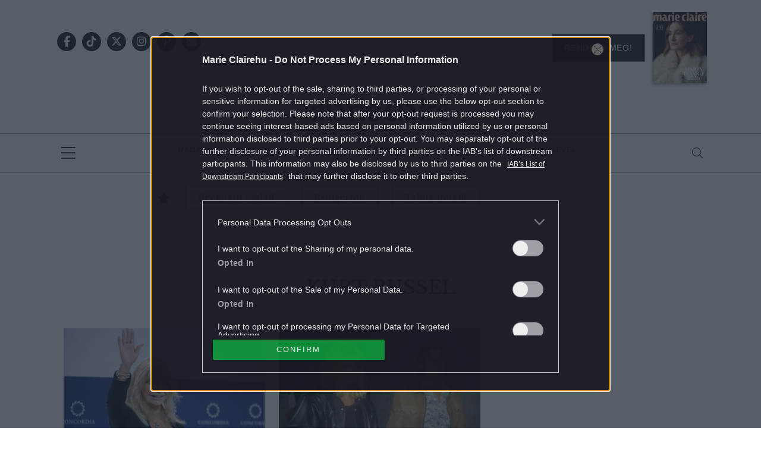

--- FILE ---
content_type: text/html; charset=UTF-8
request_url: https://marieclaire.hu/tag/kurt-russel/
body_size: 12149
content:
<!DOCTYPE html>
<html dir="ltr" lang="hu" prefix="og: https://ogp.me/ns#">
<head>
	<meta charset="UTF-8"/>
	<meta name="viewport" content="width=device-width, initial-scale=1.0">
	<link rel="icon" href="https://marieclaire.hu/themes/marieclaire/images/favicon.ico">
	
	<meta http-equiv="X-UA-Compatible" content="IE=edge">
	
		<!-- All in One SEO Pro 4.8.1.1 - aioseo.com -->
		<title>kurt russel | Marie Claire</title>
	<meta name="robots" content="max-snippet:-1, max-image-preview:large, max-video-preview:-1" />
	<link rel="canonical" href="https://marieclaire.hu/tag/kurt-russel/" />
	<meta name="generator" content="All in One SEO Pro (AIOSEO) 4.8.1.1" />
		<meta property="og:locale" content="hu_HU" />
		<meta property="og:site_name" content="marieclaire.hu" />
		<meta property="og:type" content="article" />
		<meta property="og:title" content="kurt russel | Marie Claire" />
		<meta property="og:url" content="https://marieclaire.hu/tag/kurt-russel/" />
		<meta property="og:image" content="https://marieclaire.hu/uploads/2017/10/marieclairehu_logo.png" />
		<meta property="og:image:secure_url" content="https://marieclaire.hu/uploads/2017/10/marieclairehu_logo.png" />
		<meta property="og:image:width" content="1024" />
		<meta property="og:image:height" content="768" />
		<meta property="article:publisher" content="https://www.facebook.com/marieclaireHUN" />
		<meta name="twitter:card" content="summary" />
		<meta name="twitter:site" content="@MarieClaireHun" />
		<meta name="twitter:title" content="kurt russel | Marie Claire" />
		<meta name="twitter:image" content="https://marieclaire.hu/uploads/2017/10/marieclairehu_logo.png" />
		<script type="application/ld+json" class="aioseo-schema">
			{"@context":"https:\/\/schema.org","@graph":[{"@type":"BreadcrumbList","@id":"https:\/\/marieclaire.hu\/tag\/kurt-russel\/#breadcrumblist","itemListElement":[{"@type":"ListItem","@id":"https:\/\/marieclaire.hu\/#listItem","position":1,"name":"Home","item":"https:\/\/marieclaire.hu\/","nextItem":{"@type":"ListItem","@id":"https:\/\/marieclaire.hu\/tag\/kurt-russel\/#listItem","name":"kurt russel"}},{"@type":"ListItem","@id":"https:\/\/marieclaire.hu\/tag\/kurt-russel\/#listItem","position":2,"name":"kurt russel","previousItem":{"@type":"ListItem","@id":"https:\/\/marieclaire.hu\/#listItem","name":"Home"}}]},{"@type":"CollectionPage","@id":"https:\/\/marieclaire.hu\/tag\/kurt-russel\/#collectionpage","url":"https:\/\/marieclaire.hu\/tag\/kurt-russel\/","name":"kurt russel | Marie Claire","inLanguage":"hu-HU","isPartOf":{"@id":"https:\/\/marieclaire.hu\/#website"},"breadcrumb":{"@id":"https:\/\/marieclaire.hu\/tag\/kurt-russel\/#breadcrumblist"}},{"@type":"Organization","@id":"https:\/\/marieclaire.hu\/#organization","name":"MarieClaire.hu","description":"Marie Claire magazin online","url":"https:\/\/marieclaire.hu\/","logo":{"@type":"ImageObject","url":"https:\/\/marieclaire.hu\/uploads\/2017\/10\/marieclairehu_logo.png","@id":"https:\/\/marieclaire.hu\/tag\/kurt-russel\/#organizationLogo","width":1024,"height":768},"image":{"@id":"https:\/\/marieclaire.hu\/tag\/kurt-russel\/#organizationLogo"},"sameAs":["https:\/\/twitter.com\/MarieClaireHun","https:\/\/www.instagram.com\/marieclairehun\/","https:\/\/hu.pinterest.com\/marieclairehun\/"]},{"@type":"WebSite","@id":"https:\/\/marieclaire.hu\/#website","url":"https:\/\/marieclaire.hu\/","name":"Marie Claire","description":"Marie Claire magazin online","inLanguage":"hu-HU","publisher":{"@id":"https:\/\/marieclaire.hu\/#organization"}}]}
		</script>
		<!-- All in One SEO Pro -->

        <script type="text/javascript">
            var centralAdultCheckboxConfig = {
                cookieName: 'adult_content',
                cookieExpire: 1,
                layerSlug: 'elmultal_18',
                destination: '',
            };
        </script>
		<link rel='dns-prefetch' href='//marieclaire.hu' />
<link rel="alternate" type="application/rss+xml" title="Marie Claire &raquo; kurt russel címke hírcsatorna" href="https://marieclaire.hu/tag/kurt-russel/feed/" />
<script type="text/javascript">
window._wpemojiSettings = {"baseUrl":"https:\/\/s.w.org\/images\/core\/emoji\/14.0.0\/72x72\/","ext":".png","svgUrl":"https:\/\/s.w.org\/images\/core\/emoji\/14.0.0\/svg\/","svgExt":".svg","source":{"concatemoji":"https:\/\/marieclaire.hu\/wp-includes\/js\/wp-emoji-release.min.js?ver=6.1.1"}};
/*! This file is auto-generated */
!function(e,a,t){var n,r,o,i=a.createElement("canvas"),p=i.getContext&&i.getContext("2d");function s(e,t){var a=String.fromCharCode,e=(p.clearRect(0,0,i.width,i.height),p.fillText(a.apply(this,e),0,0),i.toDataURL());return p.clearRect(0,0,i.width,i.height),p.fillText(a.apply(this,t),0,0),e===i.toDataURL()}function c(e){var t=a.createElement("script");t.src=e,t.defer=t.type="text/javascript",a.getElementsByTagName("head")[0].appendChild(t)}for(o=Array("flag","emoji"),t.supports={everything:!0,everythingExceptFlag:!0},r=0;r<o.length;r++)t.supports[o[r]]=function(e){if(p&&p.fillText)switch(p.textBaseline="top",p.font="600 32px Arial",e){case"flag":return s([127987,65039,8205,9895,65039],[127987,65039,8203,9895,65039])?!1:!s([55356,56826,55356,56819],[55356,56826,8203,55356,56819])&&!s([55356,57332,56128,56423,56128,56418,56128,56421,56128,56430,56128,56423,56128,56447],[55356,57332,8203,56128,56423,8203,56128,56418,8203,56128,56421,8203,56128,56430,8203,56128,56423,8203,56128,56447]);case"emoji":return!s([129777,127995,8205,129778,127999],[129777,127995,8203,129778,127999])}return!1}(o[r]),t.supports.everything=t.supports.everything&&t.supports[o[r]],"flag"!==o[r]&&(t.supports.everythingExceptFlag=t.supports.everythingExceptFlag&&t.supports[o[r]]);t.supports.everythingExceptFlag=t.supports.everythingExceptFlag&&!t.supports.flag,t.DOMReady=!1,t.readyCallback=function(){t.DOMReady=!0},t.supports.everything||(n=function(){t.readyCallback()},a.addEventListener?(a.addEventListener("DOMContentLoaded",n,!1),e.addEventListener("load",n,!1)):(e.attachEvent("onload",n),a.attachEvent("onreadystatechange",function(){"complete"===a.readyState&&t.readyCallback()})),(e=t.source||{}).concatemoji?c(e.concatemoji):e.wpemoji&&e.twemoji&&(c(e.twemoji),c(e.wpemoji)))}(window,document,window._wpemojiSettings);
</script>
<style type="text/css">
img.wp-smiley,
img.emoji {
	display: inline !important;
	border: none !important;
	box-shadow: none !important;
	height: 1em !important;
	width: 1em !important;
	margin: 0 0.07em !important;
	vertical-align: -0.1em !important;
	background: none !important;
	padding: 0 !important;
}
</style>
	<link rel='stylesheet' id='wp-block-library-css' href='https://marieclaire.hu/wp-includes/css/dist/block-library/style.min.css?ver=6.1.1' type='text/css' media='all' />
<link rel='stylesheet' id='classic-theme-styles-css' href='https://marieclaire.hu/wp-includes/css/classic-themes.min.css?ver=1' type='text/css' media='all' />
<style id='global-styles-inline-css' type='text/css'>
body{--wp--preset--color--black: #000000;--wp--preset--color--cyan-bluish-gray: #abb8c3;--wp--preset--color--white: #ffffff;--wp--preset--color--pale-pink: #f78da7;--wp--preset--color--vivid-red: #cf2e2e;--wp--preset--color--luminous-vivid-orange: #ff6900;--wp--preset--color--luminous-vivid-amber: #fcb900;--wp--preset--color--light-green-cyan: #7bdcb5;--wp--preset--color--vivid-green-cyan: #00d084;--wp--preset--color--pale-cyan-blue: #8ed1fc;--wp--preset--color--vivid-cyan-blue: #0693e3;--wp--preset--color--vivid-purple: #9b51e0;--wp--preset--gradient--vivid-cyan-blue-to-vivid-purple: linear-gradient(135deg,rgba(6,147,227,1) 0%,rgb(155,81,224) 100%);--wp--preset--gradient--light-green-cyan-to-vivid-green-cyan: linear-gradient(135deg,rgb(122,220,180) 0%,rgb(0,208,130) 100%);--wp--preset--gradient--luminous-vivid-amber-to-luminous-vivid-orange: linear-gradient(135deg,rgba(252,185,0,1) 0%,rgba(255,105,0,1) 100%);--wp--preset--gradient--luminous-vivid-orange-to-vivid-red: linear-gradient(135deg,rgba(255,105,0,1) 0%,rgb(207,46,46) 100%);--wp--preset--gradient--very-light-gray-to-cyan-bluish-gray: linear-gradient(135deg,rgb(238,238,238) 0%,rgb(169,184,195) 100%);--wp--preset--gradient--cool-to-warm-spectrum: linear-gradient(135deg,rgb(74,234,220) 0%,rgb(151,120,209) 20%,rgb(207,42,186) 40%,rgb(238,44,130) 60%,rgb(251,105,98) 80%,rgb(254,248,76) 100%);--wp--preset--gradient--blush-light-purple: linear-gradient(135deg,rgb(255,206,236) 0%,rgb(152,150,240) 100%);--wp--preset--gradient--blush-bordeaux: linear-gradient(135deg,rgb(254,205,165) 0%,rgb(254,45,45) 50%,rgb(107,0,62) 100%);--wp--preset--gradient--luminous-dusk: linear-gradient(135deg,rgb(255,203,112) 0%,rgb(199,81,192) 50%,rgb(65,88,208) 100%);--wp--preset--gradient--pale-ocean: linear-gradient(135deg,rgb(255,245,203) 0%,rgb(182,227,212) 50%,rgb(51,167,181) 100%);--wp--preset--gradient--electric-grass: linear-gradient(135deg,rgb(202,248,128) 0%,rgb(113,206,126) 100%);--wp--preset--gradient--midnight: linear-gradient(135deg,rgb(2,3,129) 0%,rgb(40,116,252) 100%);--wp--preset--duotone--dark-grayscale: url('#wp-duotone-dark-grayscale');--wp--preset--duotone--grayscale: url('#wp-duotone-grayscale');--wp--preset--duotone--purple-yellow: url('#wp-duotone-purple-yellow');--wp--preset--duotone--blue-red: url('#wp-duotone-blue-red');--wp--preset--duotone--midnight: url('#wp-duotone-midnight');--wp--preset--duotone--magenta-yellow: url('#wp-duotone-magenta-yellow');--wp--preset--duotone--purple-green: url('#wp-duotone-purple-green');--wp--preset--duotone--blue-orange: url('#wp-duotone-blue-orange');--wp--preset--font-size--small: 13px;--wp--preset--font-size--medium: 20px;--wp--preset--font-size--large: 36px;--wp--preset--font-size--x-large: 42px;--wp--preset--spacing--20: 0.44rem;--wp--preset--spacing--30: 0.67rem;--wp--preset--spacing--40: 1rem;--wp--preset--spacing--50: 1.5rem;--wp--preset--spacing--60: 2.25rem;--wp--preset--spacing--70: 3.38rem;--wp--preset--spacing--80: 5.06rem;}:where(.is-layout-flex){gap: 0.5em;}body .is-layout-flow > .alignleft{float: left;margin-inline-start: 0;margin-inline-end: 2em;}body .is-layout-flow > .alignright{float: right;margin-inline-start: 2em;margin-inline-end: 0;}body .is-layout-flow > .aligncenter{margin-left: auto !important;margin-right: auto !important;}body .is-layout-constrained > .alignleft{float: left;margin-inline-start: 0;margin-inline-end: 2em;}body .is-layout-constrained > .alignright{float: right;margin-inline-start: 2em;margin-inline-end: 0;}body .is-layout-constrained > .aligncenter{margin-left: auto !important;margin-right: auto !important;}body .is-layout-constrained > :where(:not(.alignleft):not(.alignright):not(.alignfull)){max-width: var(--wp--style--global--content-size);margin-left: auto !important;margin-right: auto !important;}body .is-layout-constrained > .alignwide{max-width: var(--wp--style--global--wide-size);}body .is-layout-flex{display: flex;}body .is-layout-flex{flex-wrap: wrap;align-items: center;}body .is-layout-flex > *{margin: 0;}:where(.wp-block-columns.is-layout-flex){gap: 2em;}.has-black-color{color: var(--wp--preset--color--black) !important;}.has-cyan-bluish-gray-color{color: var(--wp--preset--color--cyan-bluish-gray) !important;}.has-white-color{color: var(--wp--preset--color--white) !important;}.has-pale-pink-color{color: var(--wp--preset--color--pale-pink) !important;}.has-vivid-red-color{color: var(--wp--preset--color--vivid-red) !important;}.has-luminous-vivid-orange-color{color: var(--wp--preset--color--luminous-vivid-orange) !important;}.has-luminous-vivid-amber-color{color: var(--wp--preset--color--luminous-vivid-amber) !important;}.has-light-green-cyan-color{color: var(--wp--preset--color--light-green-cyan) !important;}.has-vivid-green-cyan-color{color: var(--wp--preset--color--vivid-green-cyan) !important;}.has-pale-cyan-blue-color{color: var(--wp--preset--color--pale-cyan-blue) !important;}.has-vivid-cyan-blue-color{color: var(--wp--preset--color--vivid-cyan-blue) !important;}.has-vivid-purple-color{color: var(--wp--preset--color--vivid-purple) !important;}.has-black-background-color{background-color: var(--wp--preset--color--black) !important;}.has-cyan-bluish-gray-background-color{background-color: var(--wp--preset--color--cyan-bluish-gray) !important;}.has-white-background-color{background-color: var(--wp--preset--color--white) !important;}.has-pale-pink-background-color{background-color: var(--wp--preset--color--pale-pink) !important;}.has-vivid-red-background-color{background-color: var(--wp--preset--color--vivid-red) !important;}.has-luminous-vivid-orange-background-color{background-color: var(--wp--preset--color--luminous-vivid-orange) !important;}.has-luminous-vivid-amber-background-color{background-color: var(--wp--preset--color--luminous-vivid-amber) !important;}.has-light-green-cyan-background-color{background-color: var(--wp--preset--color--light-green-cyan) !important;}.has-vivid-green-cyan-background-color{background-color: var(--wp--preset--color--vivid-green-cyan) !important;}.has-pale-cyan-blue-background-color{background-color: var(--wp--preset--color--pale-cyan-blue) !important;}.has-vivid-cyan-blue-background-color{background-color: var(--wp--preset--color--vivid-cyan-blue) !important;}.has-vivid-purple-background-color{background-color: var(--wp--preset--color--vivid-purple) !important;}.has-black-border-color{border-color: var(--wp--preset--color--black) !important;}.has-cyan-bluish-gray-border-color{border-color: var(--wp--preset--color--cyan-bluish-gray) !important;}.has-white-border-color{border-color: var(--wp--preset--color--white) !important;}.has-pale-pink-border-color{border-color: var(--wp--preset--color--pale-pink) !important;}.has-vivid-red-border-color{border-color: var(--wp--preset--color--vivid-red) !important;}.has-luminous-vivid-orange-border-color{border-color: var(--wp--preset--color--luminous-vivid-orange) !important;}.has-luminous-vivid-amber-border-color{border-color: var(--wp--preset--color--luminous-vivid-amber) !important;}.has-light-green-cyan-border-color{border-color: var(--wp--preset--color--light-green-cyan) !important;}.has-vivid-green-cyan-border-color{border-color: var(--wp--preset--color--vivid-green-cyan) !important;}.has-pale-cyan-blue-border-color{border-color: var(--wp--preset--color--pale-cyan-blue) !important;}.has-vivid-cyan-blue-border-color{border-color: var(--wp--preset--color--vivid-cyan-blue) !important;}.has-vivid-purple-border-color{border-color: var(--wp--preset--color--vivid-purple) !important;}.has-vivid-cyan-blue-to-vivid-purple-gradient-background{background: var(--wp--preset--gradient--vivid-cyan-blue-to-vivid-purple) !important;}.has-light-green-cyan-to-vivid-green-cyan-gradient-background{background: var(--wp--preset--gradient--light-green-cyan-to-vivid-green-cyan) !important;}.has-luminous-vivid-amber-to-luminous-vivid-orange-gradient-background{background: var(--wp--preset--gradient--luminous-vivid-amber-to-luminous-vivid-orange) !important;}.has-luminous-vivid-orange-to-vivid-red-gradient-background{background: var(--wp--preset--gradient--luminous-vivid-orange-to-vivid-red) !important;}.has-very-light-gray-to-cyan-bluish-gray-gradient-background{background: var(--wp--preset--gradient--very-light-gray-to-cyan-bluish-gray) !important;}.has-cool-to-warm-spectrum-gradient-background{background: var(--wp--preset--gradient--cool-to-warm-spectrum) !important;}.has-blush-light-purple-gradient-background{background: var(--wp--preset--gradient--blush-light-purple) !important;}.has-blush-bordeaux-gradient-background{background: var(--wp--preset--gradient--blush-bordeaux) !important;}.has-luminous-dusk-gradient-background{background: var(--wp--preset--gradient--luminous-dusk) !important;}.has-pale-ocean-gradient-background{background: var(--wp--preset--gradient--pale-ocean) !important;}.has-electric-grass-gradient-background{background: var(--wp--preset--gradient--electric-grass) !important;}.has-midnight-gradient-background{background: var(--wp--preset--gradient--midnight) !important;}.has-small-font-size{font-size: var(--wp--preset--font-size--small) !important;}.has-medium-font-size{font-size: var(--wp--preset--font-size--medium) !important;}.has-large-font-size{font-size: var(--wp--preset--font-size--large) !important;}.has-x-large-font-size{font-size: var(--wp--preset--font-size--x-large) !important;}
.wp-block-navigation a:where(:not(.wp-element-button)){color: inherit;}
:where(.wp-block-columns.is-layout-flex){gap: 2em;}
.wp-block-pullquote{font-size: 1.5em;line-height: 1.6;}
</style>
<link rel='stylesheet' id='main_style-css' href='https://marieclaire.hu/themes/marieclaire/dist/css/all-header.css?ver=1769092059' type='text/css' media='all' />
<link rel='stylesheet' id='sponsoredpost_css-css' href='https://marieclaire.hu/plugins/central-sales-sponsored-block/assets/css/sponsoredpost.css?ver=6.1.1' type='text/css' media='all' />
<link rel='stylesheet' id='wp_mailjet_form_builder_widget-widget-front-styles-css' href='https://marieclaire.hu/plugins/mailjet-for-wordpress/src/widgetformbuilder/css/front-widget.css?ver=6.1.5' type='text/css' media='all' />
<script type='text/javascript' src='https://marieclaire.hu/wp-includes/js/jquery/jquery.min.js?ver=3.6.1' id='jquery-core-js'></script>
<script type='text/javascript' src='https://marieclaire.hu/wp-includes/js/jquery/jquery-migrate.min.js?ver=3.3.2' id='jquery-migrate-js'></script>
<script type='text/javascript' src='https://marieclaire.hu/plugins/central-adult-checkbox/assets/js/confirm_age.js?ver=1.0.0' id='confirm_age_js-js'></script>
<script type='text/javascript' src='https://marieclaire.hu/themes/marieclaire/dist/js/all-header.js?ver=1769092059' id='main_js-js'></script>
<script type='text/javascript' id='sponsoredpost_js-js-extra'>
/* <![CDATA[ */
var sponsoredpost_params = {"datas":[],"site":"default"};
/* ]]> */
</script>
<script type='text/javascript' src='https://marieclaire.hu/plugins/central-sales-sponsored-block/assets/js/sponsoredpost.js?ver=6.1.1' id='sponsoredpost_js-js'></script>
<link rel="https://api.w.org/" href="https://marieclaire.hu/wp-json/" /><link rel="alternate" type="application/json" href="https://marieclaire.hu/wp-json/wp/v2/tags/26001" /><link rel="EditURI" type="application/rsd+xml" title="RSD" href="https://marieclaire.hu/xmlrpc.php?rsd" />
<link rel="wlwmanifest" type="application/wlwmanifest+xml" href="https://marieclaire.hu/wp-includes/wlwmanifest.xml" />
<meta name="generator" content="WordPress 6.1.1" />

		<!-- CENTRAL JW PLAYER -->
		<script type="text/javascript">
			var CentralJwPlayer = new function () {
				var self = this;
				this.data = {"playerId":{"default":"YJeIK5oQ","autoplay":"g8Ph223C","sponsoredDefault":"rFbd3hYh","sponsoredAutoplay":"vTkbhTFs"},"embed":{"js":"<script src=\"https:\/\/content.jwplatform.com\/players\/%FILE_NAME%.js\"><\/script>","iframe":"<div class=\"jwplayer-iframe-container\" style=\"position:relative; padding-bottom:56.25%; overflow:hidden;\">\n<iframe src=\"https:\/\/content.jwplatform.com\/players\/%FILE_NAME%.html\" width=\"100%\" height=\"100%\" frameborder=\"0\" scrolling=\"auto\" allowfullscreen style=\"position:absolute;\"><\/iframe>\n<\/div>"},"placeholder":{"enabled":0,"onlyJsEnabled":0,"adFreeEnabled":0,"css":{"wrap":"central-jwplayer-wrap","wrapLoading":"-loading","embed":"central-jwplayer-embed-replace"}}};

				this.getPlayerIdBytype = function (playerType) {
					var playerId = null;

					if (typeof (this.data.playerId) == 'undefined') {
						return playerId;
					}

					if (playerType === 'sponsored_default' &&
							typeof (this.data.playerId.sponsoredDefault) !== 'undefined') {
						playerId = this.data.playerId.sponsoredDefault;
					} else if (playerType === 'sponsored_autoplay' &&
							typeof (this.data.playerId.sponsoredAutoplay) !== 'undefined') {
						playerId = this.data.playerId.sponsoredAutoplay;
					} else if (playerType === 'autoplay' &&
							typeof (this.data.playerId.autoplay) !== 'undefined') {
						playerId = this.data.playerId.autoplay;
					} else if (typeof (this.data.playerId.default) !== 'undefined') {
						playerId = this.data.playerId.default;
					}

					return playerId;
				};

				this.getPlayerTypeById = function (playerId) {
					let playerType = 'default';
					let types = {
						'default': 'default',
						'autoplay': 'autoplay',
						'sponsoredDefault': 'sponsored_default',
						'sponsoredAutoplay': 'sponsored_autoplay',
					};

					$.each(this.data.playerId, function (key, value) {
						if (value === playerId) {
							playerType = types[key];
							return false;
						}
					});

					return playerType;
				};

				this.getEmbed = function (videoId, playerType, embedType) {
					playerType = playerType || 'default';
					embedType = embedType || 'js';

					var embed = '';
					var playerId = this.getPlayerIdBytype(playerType);
					var fileName = videoId;

					if (embedType === 'iframe') {
						embed = this.data.embed.iframe;
					} else {
						embed = this.data.embed.js;
					}

					if (playerId !== null) {
						fileName += '-' + playerId;
					}

					return embed.replace(/\%FILE_NAME\%/gi, fileName);
				};

				this.getPlayerIdForReplace = function (origPlayerId) {
					if (this.data.placeholder.adFreeEnabled !== 1) {
						return origPlayerId;
					}

					if (origPlayerId === this.data.playerId.autoplay
							|| origPlayerId === this.data.playerId.sponsoredAutoplay) {
						return this.data.playerId.sponsoredAutoplay;
					} else {
						return this.data.playerId.sponsoredDefault;
					}
				};

				this.replacePlaceHolders = function () {
					let cssClasses = self.data.placeholder.css;

					$('.' + cssClasses.wrap).each(function () {
						let embedPlaceholder = $(this).find('.' + cssClasses.embed);
						let playerId = self.getPlayerIdForReplace($(this).data('player-id'));
						let videoId = $(this).data('video-id');
						let playerType = self.getPlayerTypeById(playerId);
						let embedType = (self.data.placeholder.onlyJsEnabled === 1) ? 'js' : $(this).data('embed-type');
						let playerDivId = 'botr_' + videoId + '_' + playerId + '_div';
						let embedCode = self.getEmbed(videoId, playerType, embedType);

						if (embedType === 'js') {
							$(this).append('<div id="' + playerDivId + '"></div>');
						}

						embedPlaceholder.replaceWith(embedCode);
						$(this).removeClass(cssClasses.wrapLoading);
					});
				};

				this.enableAdFree = function () {
					this.data.placeholder.adFreeEnabled = 1;
				};
			};

			if (CentralJwPlayer.data.placeholder.enabled === 1) {
				$(document).ready(function () {
					CentralJwPlayer.replacePlaceHolders();
				});
			}
		</script>
		<!-- /CENTRAL JW PLAYER -->
		      <meta name="onesignal" content="wordpress-plugin"/>
            <script>

      window.OneSignal = window.OneSignal || [];

      OneSignal.push( function() {
        OneSignal.SERVICE_WORKER_UPDATER_PATH = 'OneSignalSDKUpdaterWorker.js';
                      OneSignal.SERVICE_WORKER_PATH = 'OneSignalSDKWorker.js';
                      OneSignal.SERVICE_WORKER_PARAM = { scope: '/plugins/onesignal-free-web-push-notifications/sdk_files/push/onesignal/' };
        OneSignal.setDefaultNotificationUrl("https://marieclaire.hu");
        var oneSignal_options = {};
        window._oneSignalInitOptions = oneSignal_options;

        oneSignal_options['wordpress'] = true;
oneSignal_options['appId'] = '84173b1d-12d9-47c5-9e95-ef018aab3625';
oneSignal_options['allowLocalhostAsSecureOrigin'] = true;
oneSignal_options['welcomeNotification'] = { };
oneSignal_options['welcomeNotification']['title'] = "Marie Claire";
oneSignal_options['welcomeNotification']['message'] = "Köszünjük, hogy feliratkoztál!";
oneSignal_options['welcomeNotification']['url'] = "https://marieclaire.hu/";
oneSignal_options['path'] = "https://marieclaire.hu/plugins/onesignal-free-web-push-notifications/sdk_files/";
oneSignal_options['promptOptions'] = { };
oneSignal_options['promptOptions']['actionMessage'] = "Ne maradj le a legizgalmasabb tartalmakról! Iratkozz fel!";
oneSignal_options['promptOptions']['acceptButtonText'] = "Feliratkozom";
oneSignal_options['promptOptions']['cancelButtonText'] = "Most nem";
oneSignal_options['promptOptions']['siteName'] = "http://marieclaire.hu/";
          /* OneSignal: Using custom SDK initialization. */
                });

      function documentInitOneSignal() {
        var oneSignal_elements = document.getElementsByClassName("OneSignal-prompt");

        var oneSignalLinkClickHandler = function(event) { OneSignal.push(['registerForPushNotifications']); event.preventDefault(); };        for(var i = 0; i < oneSignal_elements.length; i++)
          oneSignal_elements[i].addEventListener('click', oneSignalLinkClickHandler, false);
      }

      if (document.readyState === 'complete') {
           documentInitOneSignal();
      }
      else {
           window.addEventListener("load", function(event){
               documentInitOneSignal();
          });
      }
    </script>
<meta name="generator" content="Powered by WPBakery Page Builder - drag and drop page builder for WordPress."/>
		<script>
			ctsIsArticlePage = false;

			ctsPageType = "tag";
		</script>
				<!-- CTS - header -->
		<script type="text/javascript" src="//cts.p24.hu/service/js/marieclaire-wp2/default/"></script>
		<script type="text/javascript">
			var tagging = null;
			try {
				tagging = new Tagging();
				tagging.render('head'); }
			catch (err) {
				if (tagging) tagging.log(err);
			}
		</script><noscript><style> .wpb_animate_when_almost_visible { opacity: 1; }</style></noscript></head>
<body class="archive tag tag-kurt-russel tag-26001 wpb-js-composer js-comp-ver-6.10.0 vc_responsive">
		<!-- CTS - body-start -->
		<script type="text/javascript">
			try {
				tagging.render('body-start'); }
			catch (err) {
				if (tagging) tagging.log(err);
			}
		</script><div class="o-page site">
	<header class="o-page__header m-header -header container-fluid p-0" id="js-header">
		<div class="o-page__headerItem -firstItem container-fluid u-decorLineLong p-0 d-none d-lg-block">
			<div class="u-cntBase">
				<div class="d-flex flex-row justify-content-between align-items-center">
					<div class="m-header__socialWrap -iconDarkBack -iconCircle">
								<a class="a-icon -social" href="https://www.facebook.com/marieclaireHUN" target="_blank">
			<i class="fab fa-facebook-f"></i>
		</a>
			<a class="a-icon -social" href="https://www.tiktok.com/@marieclairehun/" target="_blank">
			<i class="fab fa-tiktok"></i>
		</a>
			<a class="a-icon -social" href="https://twitter.com/MarieClaireHun" target="_blank">
			<i class="fab fa-x-twitter"></i>
		</a>
			<a class="a-icon -social" href="https://www.instagram.com/marieclairehun/" target="_blank">
			<i class="fab fa-instagram"></i>
		</a>
			<a class="a-icon -social" href="https://hu.pinterest.com/marieclairehun/" target="_blank">
			<i class="fab fa-pinterest-p"></i>
		</a>
			<a class="a-icon -social -envelopeIcon"
		   href="mailto:marieclaire.hu@centralmediacsoport.hu?subject=Érdeklődés">
			<i class="fas fa-envelope"></i>
		</a>
							</div>
					<div class="m-header__subscribeWrap m-subscribe u-brandFont2">
	<a class="m-subscribe__wrap" href="https://www.mc.hu/termek/marie-claire?id=30024" target="_blank">
		<span class="m-subscribe__btn a-btn -darkBtn text-uppercase">Rendeld meg!</span>
		<img class="m-subscribe__img" src="https://marieclaire.hu/uploads/2025/11/mc06_001-coverOK-1-90x120.jpg" alt="Magazin előfizetés">
	</a>
</div>
				</div>
				<div class="d-flex flex-row justify-content-center align-items-center">
					<a class="a-logo -headerLogo" href="https://marieclaire.hu/"></a>
				</div>
			</div>
		</div>
		<div class="o-page__headerItem -secondItem container-fluid u-decorLineLong m-header__menuWrap p-0" id="js-headerSticky">
			<div class="u-cntBase">
				<div class="o-page__dropdownMenu d-flex flex-row justify-content-between align-items-center">
					<div class="m-dropdownMenu">
						<a class="m-bars" id="js-hamburgerMenuBtn">
							<div class="m-bars__icon">
								<span class="m-bars__line"></span>
								<span class="m-bars__line"></span>
								<span class="m-bars__line"></span>
								<span class="m-bars__line"></span>
							</div>
						</a>
						<div class="m-dropdownMenu__cntWrap -dropDownCnt">
							<a class="m-dropdownMenu__closeBtn closeMenu"></a>
							<nav class="m-menu -dropDownMenu u-brandFont2 text-uppercase">
								<ul class="m-menu__wrap d-block" id="dropdown-menu"><li class="m-menu__item"><a href="https://marieclaire.hu/./sztarok/"  class="m-menu__link a-link -baseMenu menu-sztarok ">Sztárok </a></li><li class="m-menu__item"><a href="https://marieclaire.hu/eletmod/"  class="m-menu__link a-link -baseMenu menu-eletmod ">Életmód </a></li><li class="m-menu__item"><a href="https://marieclaire.hu/./divat/"  class="m-menu__link a-link -baseMenu menu-divat ">Divat </a></li><li class="m-menu__item"><a href="https://marieclaire.hu/./szepseg/"  class="m-menu__link a-link -baseMenu menu-szepseg ">Szépség </a></li><li class="m-menu__item"><a href="https://marieclaire.hu/./kultura/"  class="m-menu__link a-link -baseMenu menu-kultura ">Kultúra </a></li><li class="m-menu__item"><a href="https://marieclaire.hu/./riporter/"  class="m-menu__link a-link -baseMenu menu-riporter ">Riporter </a></li><li class="m-menu__item"><a href="https://marieclaire.hu/./gasztro/"  class="m-menu__link a-link -baseMenu menu-gasztro ">Gasztró </a></li><li class="m-menu__item"><a href="https://marieclaire.hu/napi-uzenet/"  class="m-menu__link a-link -baseMenu menu-napi-uzenet ">Napi üzenet </a></li><li class="m-menu__item"><a href="https://marieclaire.hu/tag/utazas/"  class="m-menu__link a-link -baseMenu menu-utazas ">Utazás </a></li><li class="m-menu__item"><a href="https://marieclaire.hu/./magazin/"  class="m-menu__link a-link -baseMenu menu-magazin ">Magazin </a></li><li class="m-menu__item"><a href="https://marieclaire.hu/digitalis-lapszam/"  class="m-menu__link a-link -baseMenu menu-digitalis-lapszamok ">Digitális lapszámok </a></li><li class="m-menu__item"><a href="https://marieclaire.hu/./horoszkop/"  class="m-menu__link a-link -baseMenu menu-horoszkop ">Horoszkóp </a></li><li class="m-menu__item"><a href="https://marieclaire.hu/hirlevel-feliratkozas/"  class="m-menu__link a-link -baseMenu menu-hirlevel-feliratkozas ">Hírlevél feliratkozás </a></li><li class="m-menu__item"><a href="https://marieclaire.hu/event/"  class="m-menu__link a-link -baseMenu menu-event ">Event </a></li><li class="m-menu__item"><a href="https://marieclaire.hu/tag/kids/"  class="m-menu__link a-link -baseMenu menu-kids ">KIDS </a></li><li class="m-menu__item"><a href="https://marieclaire.hu/./kirakat/"  class="m-menu__link a-link -baseMenu menu-kirakat ">Kirakat </a></li><li class="m-menu__item"><a href="https://marieclaire.hu/tag/mit-gondol-podcast/"  class="m-menu__link a-link -baseMenu menu-mit-gondol-podcast ">Mit gondol? podcast </a></li><li class="m-menu__item"><a href="https://marieclaire.hu/elofizetes/"  class="m-menu__link a-link -baseMenu menu-elofizetes ">Előfizetés </a></li></ul>							</nav>
							<div class="m-dropdownMenu__socialAndSubscribeWrap">
								<div class="m-header__socialWrap -iconDarkBack -iconCircle">
											<a class="a-icon -social" href="https://www.facebook.com/marieclaireHUN" target="_blank">
			<i class="fab fa-facebook-f"></i>
		</a>
			<a class="a-icon -social" href="https://www.tiktok.com/@marieclairehun/" target="_blank">
			<i class="fab fa-tiktok"></i>
		</a>
			<a class="a-icon -social" href="https://twitter.com/MarieClaireHun" target="_blank">
			<i class="fab fa-x-twitter"></i>
		</a>
			<a class="a-icon -social" href="https://www.instagram.com/marieclairehun/" target="_blank">
			<i class="fab fa-instagram"></i>
		</a>
			<a class="a-icon -social" href="https://hu.pinterest.com/marieclairehun/" target="_blank">
			<i class="fab fa-pinterest-p"></i>
		</a>
			<a class="a-icon -social -envelopeIcon"
		   href="mailto:marieclaire.hu@centralmediacsoport.hu?subject=Érdeklődés">
			<i class="fas fa-envelope"></i>
		</a>
										</div>
								<div class="m-header__subscribeWrap m-subscribe u-brandFont2">
	<a class="m-subscribe__wrap" href="https://www.mc.hu/termek/marie-claire?id=30024" target="_blank">
		<span class="m-subscribe__btn a-btn -darkBtn text-uppercase">Rendeld meg!</span>
		<img class="m-subscribe__img" src="https://marieclaire.hu/uploads/2025/11/mc06_001-coverOK-1-90x120.jpg" alt="Magazin előfizetés">
	</a>
</div>
							</div>
						</div>
					</div>
						<a class="a-logo -headerLogo" href="https://marieclaire.hu/"></a>
					<nav class="m-menu -categoryMenu u-brandFont2 text-center text-uppercase d-none d-lg-block">
						<ul class="m-menu__wrap d-block" id="category-menu"><li class="m-menu__item"><a href="https://marieclaire.hu/./magazin/"  class="m-menu__link a-link -baseMenu menu-magazin ">Magazin </a></li><li class="m-menu__item"><a href="https://marieclaire.hu/./sztarok/"  class="m-menu__link a-link -baseMenu menu-sztarok ">Sztárok </a></li><li class="m-menu__item"><a href="https://marieclaire.hu/./divat/"  class="m-menu__link a-link -baseMenu menu-divat ">Divat </a></li><li class="m-menu__item"><a href="https://marieclaire.hu/./szepseg/"  class="m-menu__link a-link -baseMenu menu-szepseg ">Szépség </a></li><li class="m-menu__item"><a href="https://marieclaire.hu/./riporter/"  class="m-menu__link a-link -baseMenu menu-riporter ">Riporter </a></li><li class="m-menu__item"><a href="https://marieclaire.hu/./napi-uzenet/"  class="m-menu__link a-link -baseMenu menu-napi-uzenet ">Napi üzenet </a></li><li class="m-menu__item"><a href="https://marieclaire.hu/./kultura/"  class="m-menu__link a-link -baseMenu menu-kultura ">Kultúra </a></li><li class="m-menu__item"><a href="https://marieclaire.hu/hirlevel-feliratkozas/"  class="m-menu__link a-link -baseMenu menu-hirlevel ">Hírlevél </a></li></ul>					</nav>
					<div class="m-search__btn m-icon -iconSearch" id="js-searchBtn"></div>
				</div>
			</div>
		</div>
		<div class="o-page__headerItem -thirdItem container-fluid m-header__subMenuWrap">
			<nav class="m-menu -tagMenu u-cntBase text-center swiper tagMenuSwiper">
				<div class="m-menu__wrap swiper-wrapper" id="tag-menu"><a href="https://marieclaire.hu/tag/beckham-csalad-2/"  class="m-menu__link a-link -baseMenu swiper-slide menu-beckham-csalad">Beckham család </a><a href="https://marieclaire.hu/tag/bridgerton/"  class="m-menu__link a-link -baseMenu swiper-slide menu-bridgerton">Bridgerton </a><a href="https://marieclaire.hu/tag/tabuk-nelkul/"  class="m-menu__link a-link -baseMenu swiper-slide menu-tabuk-nelkul">Tabuk nélkül </a></div>			</nav>
		</div>
	</header>
	<div class="o-page__content u-contentWrap content-container-marieclaire" id="js-content">
		<div class="site-content" id="content">


<div class="o-page__contentWrap u-cntBase">
			<!-- CTS - list-content-top -->
		<div class="banner-container clearfix ">
			<div class="banner-wrapper clearfix" data-position=list-content-top>
				<script>
					try {
						tagging.render('list-content-top'); }
					catch (err) {
						if (tagging) tagging.log(err);
					}
				</script>
			</div>
		</div>	<div class="m-postListWidget__widgetTitle u-brandFont1 text-center text-uppercase d-flex flex-row justify-content-center align-items-center">
		<span class="u-decorLine -left"></span>
		<h1 class="a-blockTitle">kurt russel</h1>
		<span class="u-decorLine -right"></span>
	</div>

	<div class="o-list -listPage -tagList row m-0">
				<!-- CTS - toothbrush-handle -->
		<div class="banner-container clearfix ">
			<div class="banner-wrapper clearfix" data-position=toothbrush-handle>
				<script>
					try {
						tagging.render('toothbrush-handle'); }
					catch (err) {
						if (tagging) tagging.log(err);
					}
				</script>
			</div>
		</div>			<div class="m-postListWidget -horizontal -list -listPageType -col2 -itemPerRow2 col-lg-8 _ce_measure_widget">
				<div
	class="m-postListWidget__listCnt m-postList js-list _ce_measure_widget"
	id="list-781555"
	data-ce-measure-widget="Cikk listázó">
	
<article class="m-postList__item -contentType">
	<div class="m-postListWidget__cnt m-postList__mainCntWrap">
					<a class="m-postListWidget__img m-postList__img"
			   href="https://marieclaire.hu/sztarok/2022/10/03/goldie-hawn-jelmez-unoka-szuletesnap-hercegno/" >
				<img width="1024" height="683" src="https://marieclaire.hu/uploads/2022/10/gettyimages-1425579420.jpg" class="img-responsive wp-post-image" alt="goldie-hawn-jelmez-unoka-szuletesnap-hercegno" decoding="async" loading="lazy" sizes="(max-width: 575px) 100vw, (max-width: 991px) 50vw, 33.3333vw" srcset="https://marieclaire.hu/uploads/2022/10/gettyimages-1425579420.jpg 1024w, https://marieclaire.hu/uploads/2022/10/gettyimages-1425579420-300x200.jpg 300w, https://marieclaire.hu/uploads/2022/10/gettyimages-1425579420-768x512.jpg 768w, https://marieclaire.hu/uploads/2022/10/gettyimages-1425579420-160x107.jpg 160w, https://marieclaire.hu/uploads/2022/10/gettyimages-1425579420-320x213.jpg 320w, https://marieclaire.hu/uploads/2022/10/gettyimages-1425579420-480x320.jpg 480w, https://marieclaire.hu/uploads/2022/10/gettyimages-1425579420-660x440.jpg 660w, https://marieclaire.hu/uploads/2022/10/gettyimages-1425579420-800x534.jpg 800w" />			</a>
				<h2 class="m-postListWidget__title a-postListTitle u-brandFont1">
			<a class="m-postListWidget__titleLink a-postListTitleLink"
			   href="https://marieclaire.hu/sztarok/2022/10/03/goldie-hawn-jelmez-unoka-szuletesnap-hercegno/" >
				Goldie Hawn cuki hercegnő jelmezbe bújt az unokája születésnapján			</a>
		</h2>
					<a class="m-postListWidget__leadLink a-postListLead"
			   href="https://marieclaire.hu/sztarok/2022/10/03/goldie-hawn-jelmez-unoka-szuletesnap-hercegno/" >
				A színésznő és párja, Kurt Russel a négyéves Rani Rose születésnapjára öltöztek be hercegi párnak.			</a>
			</div>

	</article>

<article class="m-postList__item -contentType">
	<div class="m-postListWidget__cnt m-postList__mainCntWrap">
					<a class="m-postListWidget__img m-postList__img"
			   href="https://marieclaire.hu/sztarok/2020/12/02/sztarparok-akik-evtizedek-ota-egyutt-vannak/" >
				<img width="1024" height="677" src="https://marieclaire.hu/uploads/2020/12/gettyimages-110716691.jpg" class="img-responsive wp-post-image" alt="Kurt-Russell-Goldie-Hawn" decoding="async" loading="lazy" sizes="(max-width: 575px) 100vw, (max-width: 991px) 50vw, 33.3333vw" srcset="https://marieclaire.hu/uploads/2020/12/gettyimages-110716691.jpg 1024w, https://marieclaire.hu/uploads/2020/12/gettyimages-110716691-300x198.jpg 300w, https://marieclaire.hu/uploads/2020/12/gettyimages-110716691-768x508.jpg 768w, https://marieclaire.hu/uploads/2020/12/gettyimages-110716691-160x106.jpg 160w, https://marieclaire.hu/uploads/2020/12/gettyimages-110716691-320x212.jpg 320w, https://marieclaire.hu/uploads/2020/12/gettyimages-110716691-480x317.jpg 480w, https://marieclaire.hu/uploads/2020/12/gettyimages-110716691-660x436.jpg 660w, https://marieclaire.hu/uploads/2020/12/gettyimages-110716691-800x529.jpg 800w" />			</a>
				<h2 class="m-postListWidget__title a-postListTitle u-brandFont1">
			<a class="m-postListWidget__titleLink a-postListTitleLink"
			   href="https://marieclaire.hu/sztarok/2020/12/02/sztarparok-akik-evtizedek-ota-egyutt-vannak/" >
				Hollywoodi párok, akik már örök idők óta együtt vannak			</a>
		</h2>
					<a class="m-postListWidget__leadLink a-postListLead"
			   href="https://marieclaire.hu/sztarok/2020/12/02/sztarparok-akik-evtizedek-ota-egyutt-vannak/" >
				Nem könnyű a hollywoodi sztárpárok élete, hiszen a folyamatos reflektorfény még a legstabilabbnak tűnő párkapcsolatokat is könnyen kikezdheti. Az alábbi párosok azonban meg tudták ugrani az akadályokat, és szerelmük kiállta az idő próbáját.			</a>
			</div>

	</article>
<article class="m-postList__banner">		<!-- CTS - list-content010 -->
		<div class="banner-container clearfix m-widget__item -bannerContainer">
			<div class="banner-wrapper clearfix" data-position=list-content010>
				<script>
					try {
						tagging.render('list-content010'); }
					catch (err) {
						if (tagging) tagging.log(err);
					}
				</script>
			</div>
		</div></article>
<article class="m-postList__item -contentType">
	<div class="m-postListWidget__cnt m-postList__mainCntWrap">
					<a class="m-postListWidget__img m-postList__img"
			   href="https://marieclaire.hu/sztarok/2020/11/30/goldie-hawn-kurt-russel-karacsonyi-kronikak/" >
				<img width="2178" height="1276" src="https://marieclaire.hu/uploads/2020/11/gettyimages-1286630193.jpg" class="img-responsive wp-post-image" alt="goldie-hawn-kurt-russel-karacsonyi-kronikak" decoding="async" loading="lazy" sizes="(max-width: 575px) 100vw, (max-width: 991px) 50vw, 33.3333vw" srcset="https://marieclaire.hu/uploads/2020/11/gettyimages-1286630193.jpg 2178w, https://marieclaire.hu/uploads/2020/11/gettyimages-1286630193-300x176.jpg 300w, https://marieclaire.hu/uploads/2020/11/gettyimages-1286630193-1024x600.jpg 1024w, https://marieclaire.hu/uploads/2020/11/gettyimages-1286630193-768x450.jpg 768w, https://marieclaire.hu/uploads/2020/11/gettyimages-1286630193-160x94.jpg 160w, https://marieclaire.hu/uploads/2020/11/gettyimages-1286630193-320x187.jpg 320w, https://marieclaire.hu/uploads/2020/11/gettyimages-1286630193-480x281.jpg 480w, https://marieclaire.hu/uploads/2020/11/gettyimages-1286630193-660x387.jpg 660w, https://marieclaire.hu/uploads/2020/11/gettyimages-1286630193-800x469.jpg 800w, https://marieclaire.hu/uploads/2020/11/gettyimages-1286630193-700x410.jpg 700w, https://marieclaire.hu/uploads/2020/11/gettyimages-1286630193-1536x900.jpg 1536w, https://marieclaire.hu/uploads/2020/11/gettyimages-1286630193-2048x1200.jpg 2048w" />			</a>
				<h2 class="m-postListWidget__title a-postListTitle u-brandFont1">
			<a class="m-postListWidget__titleLink a-postListTitleLink"
			   href="https://marieclaire.hu/sztarok/2020/11/30/goldie-hawn-kurt-russel-karacsonyi-kronikak/" >
				Kurt Russel írta Goldie Hawn legjobb mondatát			</a>
		</h2>
					<a class="m-postListWidget__leadLink a-postListLead"
			   href="https://marieclaire.hu/sztarok/2020/11/30/goldie-hawn-kurt-russel-karacsonyi-kronikak/" >
				Kurt Russel kétszáz oldalas háttértörténetet írt a Mikulás karakteréhez. Sőt, neki köszönhető Goldie Hawn legjobb mondata is.			</a>
			</div>

	</article>

<article class="m-postList__item -contentType">
	<div class="m-postListWidget__cnt m-postList__mainCntWrap">
					<a class="m-postListWidget__img m-postList__img"
			   href="https://marieclaire.hu/sztarok/2020/09/22/sztarparok-akik-sosem-fognak-osszehazasodni/" >
				<img width="1024" height="697" src="https://marieclaire.hu/uploads/2020/09/gettyimages-1161862166.jpg" class="img-responsive wp-post-image" alt="Rosie-Huntington-Whiteley-Jason-Statham" decoding="async" loading="lazy" sizes="(max-width: 575px) 100vw, (max-width: 991px) 50vw, 33.3333vw" srcset="https://marieclaire.hu/uploads/2020/09/gettyimages-1161862166.jpg 1024w, https://marieclaire.hu/uploads/2020/09/gettyimages-1161862166-300x204.jpg 300w, https://marieclaire.hu/uploads/2020/09/gettyimages-1161862166-768x523.jpg 768w, https://marieclaire.hu/uploads/2020/09/gettyimages-1161862166-160x109.jpg 160w, https://marieclaire.hu/uploads/2020/09/gettyimages-1161862166-320x218.jpg 320w, https://marieclaire.hu/uploads/2020/09/gettyimages-1161862166-480x327.jpg 480w, https://marieclaire.hu/uploads/2020/09/gettyimages-1161862166-660x449.jpg 660w, https://marieclaire.hu/uploads/2020/09/gettyimages-1161862166-800x545.jpg 800w, https://marieclaire.hu/uploads/2020/09/gettyimages-1161862166-500x340.jpg 500w" />			</a>
				<h2 class="m-postListWidget__title a-postListTitle u-brandFont1">
			<a class="m-postListWidget__titleLink a-postListTitleLink"
			   href="https://marieclaire.hu/sztarok/2020/09/22/sztarparok-akik-sosem-fognak-osszehazasodni/" >
				Sztárpárok, akik sosem fognak összeházasodni			</a>
		</h2>
					<a class="m-postListWidget__leadLink a-postListLead"
			   href="https://marieclaire.hu/sztarok/2020/09/22/sztarparok-akik-sosem-fognak-osszehazasodni/" >
				A következő sztárpárok régóta boldogan élnek már együtt, és köszönik szépen, nagyon jól megvannak papír nélkül is.			</a>
			</div>

	</article>
</div>
	<div class="pagination">
			</div>

			</div>
			<div class="m-sideBar -sideBar d-none d-lg-block col-lg-4">
			<!-- CTS - toothbrush-head -->
		<div class="banner-container clearfix ">
			<div class="banner-wrapper clearfix" data-position=toothbrush-head>
				<script>
					try {
						tagging.render('toothbrush-head'); }
					catch (err) {
						if (tagging) tagging.log(err);
					}
				</script>
			</div>
		</div><p>		<!-- CTS - right010 --></p>
<div class="banner-container clearfix ">
<div class="banner-wrapper clearfix" data-position=right010>
				<script>
					try {
						tagging.render('right010'); }
					catch (err) {
						if (tagging) tagging.log(err);
					}
				</script>
			</div></div>
		<!-- CTS - right020 -->
		<div class="banner-container  clearfix">
			<div class="banner-wrapper clearfix" data-position=right020>
				<script>
					try {
						tagging.render('right020'); }
					catch (err) {
						if (tagging) tagging.log(err);
					}
				</script>
			</div>
		</div>
</div>
	</div>
			<!-- CTS - list-content-bottom -->
		<div class="banner-container clearfix ">
			<div class="banner-wrapper clearfix" data-position=list-content-bottom>
				<script>
					try {
						tagging.render('list-content-bottom'); }
					catch (err) {
						if (tagging) tagging.log(err);
					}
				</script>
			</div>
		</div></div>
<div class="m-search__bgLayer" id="js-searchBgLayer">
	<form class="m-search__form -searchBar u-cntBase" action="https://marieclaire.hu">
		<div class=" d-flex flex-row justify-content-between align-items-center">
			<input class="m-search__input u-brandFont2" type="search" placeholder="Írd be a keresett kifejezést!" name="s" value="">
			<button class="m-search__submitBtn a-btn -darkBtn u-brandFont2 text-uppercase submit" type="submit">keresés</button>
		</div>
	</form>
</div>
		<script>
			window.excluded_posts = {"253292":253292,"162237":162237,"161765":161765,"153232":153232};
		</script>
		<script type='text/javascript' src='https://marieclaire.hu/wp-includes/js/underscore.min.js?ver=1.13.4' id='underscore-js'></script>
<script type='text/javascript' src='https://marieclaire.hu/themes/marieclaire/dist/js/all-footer.js?ver=1769092059' id='rest_js-js'></script>
<script type='text/javascript' id='wp_mailjet_form_builder_widget-front-script-js-extra'>
/* <![CDATA[ */
var mjWidget = {"ajax_url":"https:\/\/marieclaire.hu\/wp-admin\/admin-ajax.php"};
/* ]]> */
</script>
<script type='text/javascript' src='https://marieclaire.hu/plugins/mailjet-for-wordpress/src/widgetformbuilder/js/front-widget.js?ver=6.1.1' id='wp_mailjet_form_builder_widget-front-script-js'></script>
<script type='text/javascript' src='https://cdn.onesignal.com/sdks/OneSignalSDK.js?ver=1.0.0' id='remote_sdk-js'></script>
				<footer class="m-footer u-brandFont2 text-center mt-auto">
					<div class="m-footer__wrap u-darkBack">
						<div class="d-block d-md-flex flex-row justify-content-between align-items-center u-cntBase -shrink">
							<a href="https://marieclaire.hu/" class="a-logo -footerLogo"></a>
							<div class="m-footer__socialWrap -iconWhiteBack -iconCircle">
										<a class="a-icon -social" href="https://www.facebook.com/marieclaireHUN" target="_blank">
			<i class="fab fa-facebook-f"></i>
		</a>
			<a class="a-icon -social" href="https://www.tiktok.com/@marieclairehun/" target="_blank">
			<i class="fab fa-tiktok"></i>
		</a>
			<a class="a-icon -social" href="https://twitter.com/MarieClaireHun" target="_blank">
			<i class="fab fa-x-twitter"></i>
		</a>
			<a class="a-icon -social" href="https://www.instagram.com/marieclairehun/" target="_blank">
			<i class="fab fa-instagram"></i>
		</a>
			<a class="a-icon -social" href="https://hu.pinterest.com/marieclairehun/" target="_blank">
			<i class="fab fa-pinterest-p"></i>
		</a>
			<a class="a-icon -social -envelopeIcon"
		   href="mailto:marieclaire.hu@centralmediacsoport.hu?subject=Érdeklődés">
			<i class="fas fa-envelope"></i>
		</a>
									</div>
						</div>
						<nav class="m-menu -footerMenuTop text-uppercase">
							<ul class="m-menu__wrap -footerMenu d-block" id="footer-menu-top"><li class="m-menu__item"><a href="https://marieclaire.hu/egyedi-adatkezelesi-tajekoztato/"  class="m-menu__link a-link -baseMenu menu-egyedi-adatkezelesi-tajekoztato ">Egyedi adatkezelési tájékoztató </a></li><li class="m-menu__item"><a href="https://marieclaire.hu/felhasznalasi-feltetelek/"  class="m-menu__link a-link -baseMenu menu-felhasznalasi-feltetelek ">Felhasználási feltételek </a></li><li class="m-menu__item"><a href="https://sales.centralmediacsoport.hu/termekportfolio/online/noi-eletmod/marieclaire-hu/"  class="m-menu__link a-link -baseMenu menu-mediaajanlat ">MÉDIAAJÁNLAT </a></li><li class="m-menu__item"><a href="https://marieclaire.hu/impresszum/"  class="m-menu__link a-link -baseMenu menu-impresszum ">Impresszum </a></li><li class="m-menu__item"><a href="https://marieclaire.hu/A-magazin/2017/09/04/nyeremenyjatek-szabalyzat/"  class="m-menu__link a-link -baseMenu menu-nyeremenyjatek-szabalyzat ">Nyereményjáték szabályzat </a></li></ul>						</nav>
					</div>
					<div class="m-footer__wrap u-whiteBack">
					<div class="m-footer__menuAndCopyright container">
						<nav class="m-menu -footerMenuBottom text-uppercase">
							<ul class="m-menu__wrap -footerMenu d-block" id="footer-menu-bottom"><li class="m-menu__item"><a href="https://marieclaire.hu/./magazin/"  class="m-menu__link a-link -baseMenu menu-magazin ">Magazin </a></li><li class="m-menu__item"><a href="https://marieclaire.hu/./horoszkop/"  class="m-menu__link a-link -baseMenu menu-horoszkop ">Horoszkóp </a></li><li class="m-menu__item"><a href="https://marieclaire.hu/./utazas/"  class="m-menu__link a-link -baseMenu menu-utazas ">Utazás </a></li><li class="m-menu__item"><a href="https://marieclaire.hu/./gasztro/"  class="m-menu__link a-link -baseMenu menu-gasztro ">Gasztró </a></li><li class="m-menu__item"><a href="https://marieclaire.hu/./napi-uzenet/"  class="m-menu__link a-link -baseMenu menu-napi-uzenet ">Napi üzenet </a></li></ul>						</nav>
						<div class="m-footer__copyrightTxt">© Copyright 2026 Cetral Médiacsoport Zrt. Minden jog fenntartva.</div>
					</div>
				</div>
				</footer>
								</div>
			</div>
		</div>
			<script type="text/javascript">
		try {
			tagging.render('menu-manager');
		}
		catch (err) {
			if (tagging) tagging.log(err);
		}
		try {
			tagging.render('page-end');
		}
		catch (err) {
			if (tagging) tagging.log(err);
		}
		try {
			tagging.render('body-end-adv');
		}
		catch (err) {
			if (tagging) tagging.log(err);
		}
		try {
			tagging.render('body-end');
		}
		catch (err) {
			if (tagging) tagging.log(err);
		}
	</script>	</body>
</html>


--- FILE ---
content_type: text/html; charset=utf-8
request_url: https://www.google.com/recaptcha/api2/aframe
body_size: 184
content:
<!DOCTYPE HTML><html><head><meta http-equiv="content-type" content="text/html; charset=UTF-8"></head><body><script nonce="dN9Klj-kXybvKjRp93IFeA">/** Anti-fraud and anti-abuse applications only. See google.com/recaptcha */ try{var clients={'sodar':'https://pagead2.googlesyndication.com/pagead/sodar?'};window.addEventListener("message",function(a){try{if(a.source===window.parent){var b=JSON.parse(a.data);var c=clients[b['id']];if(c){var d=document.createElement('img');d.src=c+b['params']+'&rc='+(localStorage.getItem("rc::a")?sessionStorage.getItem("rc::b"):"");window.document.body.appendChild(d);sessionStorage.setItem("rc::e",parseInt(sessionStorage.getItem("rc::e")||0)+1);localStorage.setItem("rc::h",'1769259539623');}}}catch(b){}});window.parent.postMessage("_grecaptcha_ready", "*");}catch(b){}</script></body></html>